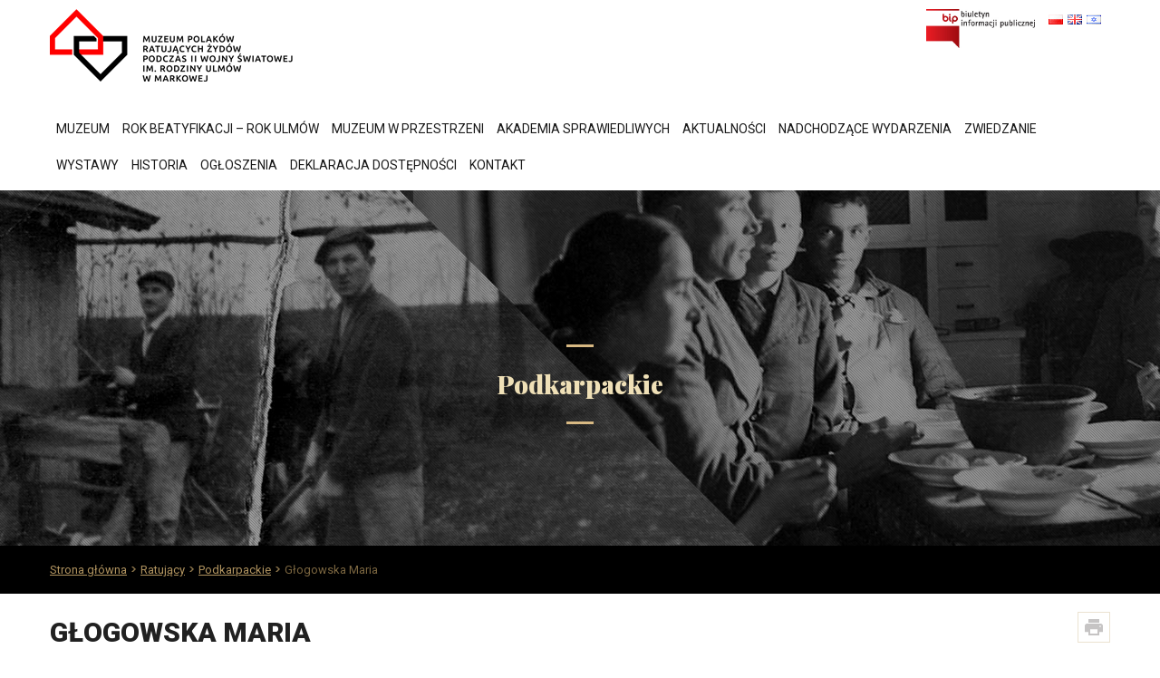

--- FILE ---
content_type: text/html; charset=UTF-8
request_url: https://muzeumulmow.pl/pl/ratujacy/podkarpackie/glogowska-maria/
body_size: 13042
content:
<!DOCTYPE html>



<html dir="ltr" lang="pl-PL" prefix="og: https://ogp.me/ns#">

<head>



<meta charset="UTF-8" />

<meta name="viewport" content="width=device-width" />

<link href='https://fonts.googleapis.com/css?family=Roboto:400,300,700,900&subset=latin,latin-ext' rel='stylesheet' type='text/css'>

<link href='https://fonts.googleapis.com/css?family=Arimo:400,700&subset=hebrew,latin' rel='stylesheet' type='text/css'>



<link href='https://fonts.googleapis.com/css?family=Playfair+Display:400,700,900&subset=latin,latin-ext' rel='stylesheet' type='text/css'>

<link rel="profile" href="http://gmpg.org/xfn/11" />

<link rel="pingback" href="https://muzeumulmow.pl/xmlrpc.php" />

<link rel="apple-touch-icon-precomposed" sizes="57x57" href="https://muzeumulmow.pl/wp-content/themes/renden/favicomatic/apple-touch-icon-57x57.png" /> <link rel="apple-touch-icon-precomposed" sizes="114x114" href="https://muzeumulmow.pl/wp-content/themes/renden/favicomatic/apple-touch-icon-114x114.png" /> <link rel="apple-touch-icon-precomposed" sizes="72x72" href="https://muzeumulmow.pl/wp-content/themes/renden/favicomatic/apple-touch-icon-72x72.png" /> <link rel="apple-touch-icon-precomposed" sizes="144x144" href="https://muzeumulmow.pl/wp-content/themes/renden/favicomatic/apple-touch-icon-144x144.png" /> <link rel="apple-touch-icon-precomposed" sizes="60x60" href="https://muzeumulmow.pl/wp-content/themes/renden/favicomatic/apple-touch-icon-60x60.png" /> <link rel="apple-touch-icon-precomposed" sizes="120x120" href="https://muzeumulmow.pl/wp-content/themes/renden/favicomatic/apple-touch-icon-120x120.png" /> <link rel="apple-touch-icon-precomposed" sizes="76x76" href="https://muzeumulmow.pl/wp-content/themes/renden/favicomatic/apple-touch-icon-76x76.png" /> <link rel="apple-touch-icon-precomposed" sizes="152x152" href="https://muzeumulmow.pl/wp-content/themes/renden/favicomatic/apple-touch-icon-152x152.png" /> <link rel="icon" type="image/png" href="https://muzeumulmow.pl/wp-content/themes/renden/favicomatic/favicon-196x196.png" sizes="196x196" /> <link rel="icon" type="image/png" href="https://muzeumulmow.pl/wp-content/themes/renden/favicomatic/favicon-96x96.png" sizes="96x96" /> <link rel="icon" type="image/png" href="https://muzeumulmow.pl/wp-content/themes/renden/favicomatic/favicon-32x32.png" sizes="32x32" /> <link rel="icon" type="image/png" href="https://muzeumulmow.pl/wp-content/themes/renden/favicomatic/favicon-16x16.png" sizes="16x16" /> <link rel="icon" type="image/png" href="https://muzeumulmow.pl/wp-content/themes/renden/favicomatic/favicon-128.png" sizes="128x128" /> <meta name="application-name" content="https://muzeumulmow.pl/wp-content/themes/renden/favicomatic/&nbsp;"/> <meta name="msapplication-TileColor" content="#FFFFFF" /> <meta name="msapplication-TileImage" content="https://muzeumulmow.pl/wp-content/themes/renden/favicomatic/mstile-144x144.png" /> <meta name="msapplication-square70x70logo" content="https://muzeumulmow.pl/wp-content/themes/renden/favicomatic/mstile-70x70.png" /> <meta name="msapplication-square150x150logo" content="https://muzeumulmow.pl/wp-content/themes/renden/favicomatic/mstile-150x150.png" /> <meta name="msapplication-wide310x150logo" content="https://muzeumulmow.pl/wp-content/themes/renden/favicomatic/mstile-310x150.png" /> <meta name="msapplication-square310x310logo" content="https://muzeumulmow.pl/wp-content/themes/renden/favicomatic/mstile-310x310.png" />

<!--[if lt IE 9]>

<script src="https://muzeumulmow.pl/wp-content/themes/renden/lib/scripts/html5.js" type="text/javascript"></script>

<![endif]-->



<title>Głogowska Maria - Muzeum Polaków Ratujących Żydów podczas II wojny światowej im. Rodziny Ulmów w Markowej</title>
		    <!-- PVC Template -->
    <script type="text/template" id="pvc-stats-view-template">
    <i class="pvc-stats-icon medium" aria-hidden="true"><svg aria-hidden="true" focusable="false" data-prefix="far" data-icon="chart-bar" role="img" xmlns="http://www.w3.org/2000/svg" viewBox="0 0 512 512" class="svg-inline--fa fa-chart-bar fa-w-16 fa-2x"><path fill="currentColor" d="M396.8 352h22.4c6.4 0 12.8-6.4 12.8-12.8V108.8c0-6.4-6.4-12.8-12.8-12.8h-22.4c-6.4 0-12.8 6.4-12.8 12.8v230.4c0 6.4 6.4 12.8 12.8 12.8zm-192 0h22.4c6.4 0 12.8-6.4 12.8-12.8V140.8c0-6.4-6.4-12.8-12.8-12.8h-22.4c-6.4 0-12.8 6.4-12.8 12.8v198.4c0 6.4 6.4 12.8 12.8 12.8zm96 0h22.4c6.4 0 12.8-6.4 12.8-12.8V204.8c0-6.4-6.4-12.8-12.8-12.8h-22.4c-6.4 0-12.8 6.4-12.8 12.8v134.4c0 6.4 6.4 12.8 12.8 12.8zM496 400H48V80c0-8.84-7.16-16-16-16H16C7.16 64 0 71.16 0 80v336c0 17.67 14.33 32 32 32h464c8.84 0 16-7.16 16-16v-16c0-8.84-7.16-16-16-16zm-387.2-48h22.4c6.4 0 12.8-6.4 12.8-12.8v-70.4c0-6.4-6.4-12.8-12.8-12.8h-22.4c-6.4 0-12.8 6.4-12.8 12.8v70.4c0 6.4 6.4 12.8 12.8 12.8z" class=""></path></svg></i>
	 <%= total_view %> total views	<% if ( today_view > 0 ) { %>
		<span class="views_today">,  <%= today_view %> views today</span>
	<% } %>
	</span>
	</script>
		    	<style>img:is([sizes="auto" i], [sizes^="auto," i]) { contain-intrinsic-size: 3000px 1500px }</style>
	
		<!-- All in One SEO 4.9.1.1 - aioseo.com -->
	<meta name="description" content="Maria Głogowska z Charzewic udzielała pomocy Stanisławowi Kowalskiemu. Pomagała mu w ukrywaniu się." />
	<meta name="robots" content="max-image-preview:large" />
	<meta name="author" content="muzeum"/>
	<link rel="canonical" href="https://muzeumulmow.pl/pl/ratujacy/podkarpackie/glogowska-maria/" />
	<meta name="generator" content="All in One SEO (AIOSEO) 4.9.1.1" />
		<meta property="og:locale" content="pl_PL" />
		<meta property="og:site_name" content="Muzeum Polaków Ratujących Żydów podczas II wojny światowej im. Rodziny Ulmów w Markowej - Muzeum Polaków Ratujących Żydów podczas II wojny światowej im. Rodziny Ulmów w Markowej" />
		<meta property="og:type" content="article" />
		<meta property="og:title" content="Głogowska Maria - Muzeum Polaków Ratujących Żydów podczas II wojny światowej im. Rodziny Ulmów w Markowej" />
		<meta property="og:description" content="Maria Głogowska z Charzewic udzielała pomocy Stanisławowi Kowalskiemu. Pomagała mu w ukrywaniu się." />
		<meta property="og:url" content="https://muzeumulmow.pl/pl/ratujacy/podkarpackie/glogowska-maria/" />
		<meta property="article:published_time" content="2016-06-15T06:47:35+00:00" />
		<meta property="article:modified_time" content="2019-04-09T12:08:03+00:00" />
		<meta name="twitter:card" content="summary_large_image" />
		<meta name="twitter:title" content="Głogowska Maria - Muzeum Polaków Ratujących Żydów podczas II wojny światowej im. Rodziny Ulmów w Markowej" />
		<meta name="twitter:description" content="Maria Głogowska z Charzewic udzielała pomocy Stanisławowi Kowalskiemu. Pomagała mu w ukrywaniu się." />
		<script type="application/ld+json" class="aioseo-schema">
			{"@context":"https:\/\/schema.org","@graph":[{"@type":"BlogPosting","@id":"https:\/\/muzeumulmow.pl\/pl\/ratujacy\/podkarpackie\/glogowska-maria\/#blogposting","name":"G\u0142ogowska Maria - Muzeum Polak\u00f3w Ratuj\u0105cych \u017byd\u00f3w podczas II wojny \u015bwiatowej im. Rodziny Ulm\u00f3w w Markowej","headline":"G\u0142ogowska Maria","author":{"@id":"https:\/\/muzeumulmow.pl\/pl\/author\/muzeum\/#author"},"publisher":{"@id":"https:\/\/muzeumulmow.pl\/#organization"},"datePublished":"2016-06-15T08:47:35+02:00","dateModified":"2019-04-09T14:08:03+02:00","inLanguage":"pl-PL","mainEntityOfPage":{"@id":"https:\/\/muzeumulmow.pl\/pl\/ratujacy\/podkarpackie\/glogowska-maria\/#webpage"},"isPartOf":{"@id":"https:\/\/muzeumulmow.pl\/pl\/ratujacy\/podkarpackie\/glogowska-maria\/#webpage"},"articleSection":"Podkarpackie, Ratuj\u0105cy, Polski, pll_5739b2729689c"},{"@type":"BreadcrumbList","@id":"https:\/\/muzeumulmow.pl\/pl\/ratujacy\/podkarpackie\/glogowska-maria\/#breadcrumblist","itemListElement":[{"@type":"ListItem","@id":"https:\/\/muzeumulmow.pl#listItem","position":1,"name":"Home","item":"https:\/\/muzeumulmow.pl","nextItem":{"@type":"ListItem","@id":"https:\/\/muzeumulmow.pl\/pl\/kategoria\/ratujacy\/#listItem","name":"Ratuj\u0105cy"}},{"@type":"ListItem","@id":"https:\/\/muzeumulmow.pl\/pl\/kategoria\/ratujacy\/#listItem","position":2,"name":"Ratuj\u0105cy","item":"https:\/\/muzeumulmow.pl\/pl\/kategoria\/ratujacy\/","nextItem":{"@type":"ListItem","@id":"https:\/\/muzeumulmow.pl\/pl\/kategoria\/ratujacy\/podkarpackie\/#listItem","name":"Podkarpackie"},"previousItem":{"@type":"ListItem","@id":"https:\/\/muzeumulmow.pl#listItem","name":"Home"}},{"@type":"ListItem","@id":"https:\/\/muzeumulmow.pl\/pl\/kategoria\/ratujacy\/podkarpackie\/#listItem","position":3,"name":"Podkarpackie","item":"https:\/\/muzeumulmow.pl\/pl\/kategoria\/ratujacy\/podkarpackie\/","nextItem":{"@type":"ListItem","@id":"https:\/\/muzeumulmow.pl\/pl\/ratujacy\/podkarpackie\/glogowska-maria\/#listItem","name":"G\u0142ogowska Maria"},"previousItem":{"@type":"ListItem","@id":"https:\/\/muzeumulmow.pl\/pl\/kategoria\/ratujacy\/#listItem","name":"Ratuj\u0105cy"}},{"@type":"ListItem","@id":"https:\/\/muzeumulmow.pl\/pl\/ratujacy\/podkarpackie\/glogowska-maria\/#listItem","position":4,"name":"G\u0142ogowska Maria","previousItem":{"@type":"ListItem","@id":"https:\/\/muzeumulmow.pl\/pl\/kategoria\/ratujacy\/podkarpackie\/#listItem","name":"Podkarpackie"}}]},{"@type":"Organization","@id":"https:\/\/muzeumulmow.pl\/#organization","name":"Muzeum Polak\u00f3w Ratuj\u0105cych \u017byd\u00f3w podczas II wojny \u015bwiatowej im. Rodziny Ulm\u00f3w w Markowej","description":"Muzeum Polak\u00f3w Ratuj\u0105cych \u017byd\u00f3w podczas II wojny \u015bwiatowej im. Rodziny Ulm\u00f3w w Markowej","url":"https:\/\/muzeumulmow.pl\/"},{"@type":"Person","@id":"https:\/\/muzeumulmow.pl\/pl\/author\/muzeum\/#author","url":"https:\/\/muzeumulmow.pl\/pl\/author\/muzeum\/","name":"muzeum","image":{"@type":"ImageObject","@id":"https:\/\/muzeumulmow.pl\/pl\/ratujacy\/podkarpackie\/glogowska-maria\/#authorImage","url":"https:\/\/secure.gravatar.com\/avatar\/5dfc46b2410065874f232d604d054cb9a5180483b4bc80597b92c99dc883a66a?s=96&d=mm&r=g","width":96,"height":96,"caption":"muzeum"}},{"@type":"WebPage","@id":"https:\/\/muzeumulmow.pl\/pl\/ratujacy\/podkarpackie\/glogowska-maria\/#webpage","url":"https:\/\/muzeumulmow.pl\/pl\/ratujacy\/podkarpackie\/glogowska-maria\/","name":"G\u0142ogowska Maria - Muzeum Polak\u00f3w Ratuj\u0105cych \u017byd\u00f3w podczas II wojny \u015bwiatowej im. Rodziny Ulm\u00f3w w Markowej","description":"Maria G\u0142ogowska z Charzewic udziela\u0142a pomocy Stanis\u0142awowi Kowalskiemu. Pomaga\u0142a mu w ukrywaniu si\u0119.","inLanguage":"pl-PL","isPartOf":{"@id":"https:\/\/muzeumulmow.pl\/#website"},"breadcrumb":{"@id":"https:\/\/muzeumulmow.pl\/pl\/ratujacy\/podkarpackie\/glogowska-maria\/#breadcrumblist"},"author":{"@id":"https:\/\/muzeumulmow.pl\/pl\/author\/muzeum\/#author"},"creator":{"@id":"https:\/\/muzeumulmow.pl\/pl\/author\/muzeum\/#author"},"datePublished":"2016-06-15T08:47:35+02:00","dateModified":"2019-04-09T14:08:03+02:00"},{"@type":"WebSite","@id":"https:\/\/muzeumulmow.pl\/#website","url":"https:\/\/muzeumulmow.pl\/","name":"Muzeum Polak\u00f3w Ratuj\u0105cych \u017byd\u00f3w podczas II wojny \u015bwiatowej im. Rodziny Ulm\u00f3w w Markowej","description":"Muzeum Polak\u00f3w Ratuj\u0105cych \u017byd\u00f3w podczas II wojny \u015bwiatowej im. Rodziny Ulm\u00f3w w Markowej","inLanguage":"pl-PL","publisher":{"@id":"https:\/\/muzeumulmow.pl\/#organization"}}]}
		</script>
		<!-- All in One SEO -->

<link rel="alternate" href="https://muzeumulmow.pl/pl/ratujacy/podkarpackie/glogowska-maria/" hreflang="pl" />
<link rel="alternate" href="https://muzeumulmow.pl/en/rescuers/glogowska-maria-2/" hreflang="en" />
<link rel="alternate" href="https://muzeumulmow.pl/he/%d7%97%d7%a1%d7%99%d7%93%d7%99-%d7%90%d7%9e%d7%95%d7%aa-%d7%94%d7%a2%d7%95%d7%9c%d7%9d/glogowska-maria-3/" hreflang="he" />
<link rel='dns-prefetch' href='//fonts.googleapis.com' />
<link rel="alternate" type="application/rss+xml" title="Muzeum Polaków Ratujących Żydów podczas II wojny światowej im. Rodziny Ulmów w Markowej &raquo; Kanał z wpisami" href="https://muzeumulmow.pl/pl/feed/" />
<link rel="alternate" type="application/rss+xml" title="Muzeum Polaków Ratujących Żydów podczas II wojny światowej im. Rodziny Ulmów w Markowej &raquo; Kanał z komentarzami" href="https://muzeumulmow.pl/pl/comments/feed/" />
<link rel="alternate" type="application/rss+xml" title="Muzeum Polaków Ratujących Żydów podczas II wojny światowej im. Rodziny Ulmów w Markowej &raquo; Głogowska Maria Kanał z komentarzami" href="https://muzeumulmow.pl/pl/ratujacy/podkarpackie/glogowska-maria/feed/" />
<script type="text/javascript">
/* <![CDATA[ */
window._wpemojiSettings = {"baseUrl":"https:\/\/s.w.org\/images\/core\/emoji\/16.0.1\/72x72\/","ext":".png","svgUrl":"https:\/\/s.w.org\/images\/core\/emoji\/16.0.1\/svg\/","svgExt":".svg","source":{"concatemoji":"https:\/\/muzeumulmow.pl\/wp-includes\/js\/wp-emoji-release.min.js?ver=6.8.3"}};
/*! This file is auto-generated */
!function(s,n){var o,i,e;function c(e){try{var t={supportTests:e,timestamp:(new Date).valueOf()};sessionStorage.setItem(o,JSON.stringify(t))}catch(e){}}function p(e,t,n){e.clearRect(0,0,e.canvas.width,e.canvas.height),e.fillText(t,0,0);var t=new Uint32Array(e.getImageData(0,0,e.canvas.width,e.canvas.height).data),a=(e.clearRect(0,0,e.canvas.width,e.canvas.height),e.fillText(n,0,0),new Uint32Array(e.getImageData(0,0,e.canvas.width,e.canvas.height).data));return t.every(function(e,t){return e===a[t]})}function u(e,t){e.clearRect(0,0,e.canvas.width,e.canvas.height),e.fillText(t,0,0);for(var n=e.getImageData(16,16,1,1),a=0;a<n.data.length;a++)if(0!==n.data[a])return!1;return!0}function f(e,t,n,a){switch(t){case"flag":return n(e,"\ud83c\udff3\ufe0f\u200d\u26a7\ufe0f","\ud83c\udff3\ufe0f\u200b\u26a7\ufe0f")?!1:!n(e,"\ud83c\udde8\ud83c\uddf6","\ud83c\udde8\u200b\ud83c\uddf6")&&!n(e,"\ud83c\udff4\udb40\udc67\udb40\udc62\udb40\udc65\udb40\udc6e\udb40\udc67\udb40\udc7f","\ud83c\udff4\u200b\udb40\udc67\u200b\udb40\udc62\u200b\udb40\udc65\u200b\udb40\udc6e\u200b\udb40\udc67\u200b\udb40\udc7f");case"emoji":return!a(e,"\ud83e\udedf")}return!1}function g(e,t,n,a){var r="undefined"!=typeof WorkerGlobalScope&&self instanceof WorkerGlobalScope?new OffscreenCanvas(300,150):s.createElement("canvas"),o=r.getContext("2d",{willReadFrequently:!0}),i=(o.textBaseline="top",o.font="600 32px Arial",{});return e.forEach(function(e){i[e]=t(o,e,n,a)}),i}function t(e){var t=s.createElement("script");t.src=e,t.defer=!0,s.head.appendChild(t)}"undefined"!=typeof Promise&&(o="wpEmojiSettingsSupports",i=["flag","emoji"],n.supports={everything:!0,everythingExceptFlag:!0},e=new Promise(function(e){s.addEventListener("DOMContentLoaded",e,{once:!0})}),new Promise(function(t){var n=function(){try{var e=JSON.parse(sessionStorage.getItem(o));if("object"==typeof e&&"number"==typeof e.timestamp&&(new Date).valueOf()<e.timestamp+604800&&"object"==typeof e.supportTests)return e.supportTests}catch(e){}return null}();if(!n){if("undefined"!=typeof Worker&&"undefined"!=typeof OffscreenCanvas&&"undefined"!=typeof URL&&URL.createObjectURL&&"undefined"!=typeof Blob)try{var e="postMessage("+g.toString()+"("+[JSON.stringify(i),f.toString(),p.toString(),u.toString()].join(",")+"));",a=new Blob([e],{type:"text/javascript"}),r=new Worker(URL.createObjectURL(a),{name:"wpTestEmojiSupports"});return void(r.onmessage=function(e){c(n=e.data),r.terminate(),t(n)})}catch(e){}c(n=g(i,f,p,u))}t(n)}).then(function(e){for(var t in e)n.supports[t]=e[t],n.supports.everything=n.supports.everything&&n.supports[t],"flag"!==t&&(n.supports.everythingExceptFlag=n.supports.everythingExceptFlag&&n.supports[t]);n.supports.everythingExceptFlag=n.supports.everythingExceptFlag&&!n.supports.flag,n.DOMReady=!1,n.readyCallback=function(){n.DOMReady=!0}}).then(function(){return e}).then(function(){var e;n.supports.everything||(n.readyCallback(),(e=n.source||{}).concatemoji?t(e.concatemoji):e.wpemoji&&e.twemoji&&(t(e.twemoji),t(e.wpemoji)))}))}((window,document),window._wpemojiSettings);
/* ]]> */
</script>
<link rel='stylesheet' id='toolset_bootstrap_4-css' href='https://muzeumulmow.pl/wp-content/plugins/layouts/vendor/toolset/toolset-common/res/lib/bootstrap4/css/bootstrap.min.css?ver=4.5.3' type='text/css' media='screen' />
<style id='wp-emoji-styles-inline-css' type='text/css'>

	img.wp-smiley, img.emoji {
		display: inline !important;
		border: none !important;
		box-shadow: none !important;
		height: 1em !important;
		width: 1em !important;
		margin: 0 0.07em !important;
		vertical-align: -0.1em !important;
		background: none !important;
		padding: 0 !important;
	}
</style>
<link rel='stylesheet' id='wp-block-library-css' href='https://muzeumulmow.pl/wp-includes/css/dist/block-library/style.min.css?ver=6.8.3' type='text/css' media='all' />
<style id='classic-theme-styles-inline-css' type='text/css'>
/*! This file is auto-generated */
.wp-block-button__link{color:#fff;background-color:#32373c;border-radius:9999px;box-shadow:none;text-decoration:none;padding:calc(.667em + 2px) calc(1.333em + 2px);font-size:1.125em}.wp-block-file__button{background:#32373c;color:#fff;text-decoration:none}
</style>
<link rel='stylesheet' id='aioseo/css/src/vue/standalone/blocks/table-of-contents/global.scss-css' href='https://muzeumulmow.pl/wp-content/plugins/all-in-one-seo-pack/dist/Lite/assets/css/table-of-contents/global.e90f6d47.css?ver=4.9.1.1' type='text/css' media='all' />
<style id='pdfemb-pdf-embedder-viewer-style-inline-css' type='text/css'>
.wp-block-pdfemb-pdf-embedder-viewer{max-width:none}

</style>
<style id='global-styles-inline-css' type='text/css'>
:root{--wp--preset--aspect-ratio--square: 1;--wp--preset--aspect-ratio--4-3: 4/3;--wp--preset--aspect-ratio--3-4: 3/4;--wp--preset--aspect-ratio--3-2: 3/2;--wp--preset--aspect-ratio--2-3: 2/3;--wp--preset--aspect-ratio--16-9: 16/9;--wp--preset--aspect-ratio--9-16: 9/16;--wp--preset--color--black: #000000;--wp--preset--color--cyan-bluish-gray: #abb8c3;--wp--preset--color--white: #ffffff;--wp--preset--color--pale-pink: #f78da7;--wp--preset--color--vivid-red: #cf2e2e;--wp--preset--color--luminous-vivid-orange: #ff6900;--wp--preset--color--luminous-vivid-amber: #fcb900;--wp--preset--color--light-green-cyan: #7bdcb5;--wp--preset--color--vivid-green-cyan: #00d084;--wp--preset--color--pale-cyan-blue: #8ed1fc;--wp--preset--color--vivid-cyan-blue: #0693e3;--wp--preset--color--vivid-purple: #9b51e0;--wp--preset--gradient--vivid-cyan-blue-to-vivid-purple: linear-gradient(135deg,rgba(6,147,227,1) 0%,rgb(155,81,224) 100%);--wp--preset--gradient--light-green-cyan-to-vivid-green-cyan: linear-gradient(135deg,rgb(122,220,180) 0%,rgb(0,208,130) 100%);--wp--preset--gradient--luminous-vivid-amber-to-luminous-vivid-orange: linear-gradient(135deg,rgba(252,185,0,1) 0%,rgba(255,105,0,1) 100%);--wp--preset--gradient--luminous-vivid-orange-to-vivid-red: linear-gradient(135deg,rgba(255,105,0,1) 0%,rgb(207,46,46) 100%);--wp--preset--gradient--very-light-gray-to-cyan-bluish-gray: linear-gradient(135deg,rgb(238,238,238) 0%,rgb(169,184,195) 100%);--wp--preset--gradient--cool-to-warm-spectrum: linear-gradient(135deg,rgb(74,234,220) 0%,rgb(151,120,209) 20%,rgb(207,42,186) 40%,rgb(238,44,130) 60%,rgb(251,105,98) 80%,rgb(254,248,76) 100%);--wp--preset--gradient--blush-light-purple: linear-gradient(135deg,rgb(255,206,236) 0%,rgb(152,150,240) 100%);--wp--preset--gradient--blush-bordeaux: linear-gradient(135deg,rgb(254,205,165) 0%,rgb(254,45,45) 50%,rgb(107,0,62) 100%);--wp--preset--gradient--luminous-dusk: linear-gradient(135deg,rgb(255,203,112) 0%,rgb(199,81,192) 50%,rgb(65,88,208) 100%);--wp--preset--gradient--pale-ocean: linear-gradient(135deg,rgb(255,245,203) 0%,rgb(182,227,212) 50%,rgb(51,167,181) 100%);--wp--preset--gradient--electric-grass: linear-gradient(135deg,rgb(202,248,128) 0%,rgb(113,206,126) 100%);--wp--preset--gradient--midnight: linear-gradient(135deg,rgb(2,3,129) 0%,rgb(40,116,252) 100%);--wp--preset--font-size--small: 13px;--wp--preset--font-size--medium: 20px;--wp--preset--font-size--large: 36px;--wp--preset--font-size--x-large: 42px;--wp--preset--spacing--20: 0.44rem;--wp--preset--spacing--30: 0.67rem;--wp--preset--spacing--40: 1rem;--wp--preset--spacing--50: 1.5rem;--wp--preset--spacing--60: 2.25rem;--wp--preset--spacing--70: 3.38rem;--wp--preset--spacing--80: 5.06rem;--wp--preset--shadow--natural: 6px 6px 9px rgba(0, 0, 0, 0.2);--wp--preset--shadow--deep: 12px 12px 50px rgba(0, 0, 0, 0.4);--wp--preset--shadow--sharp: 6px 6px 0px rgba(0, 0, 0, 0.2);--wp--preset--shadow--outlined: 6px 6px 0px -3px rgba(255, 255, 255, 1), 6px 6px rgba(0, 0, 0, 1);--wp--preset--shadow--crisp: 6px 6px 0px rgba(0, 0, 0, 1);}:where(.is-layout-flex){gap: 0.5em;}:where(.is-layout-grid){gap: 0.5em;}body .is-layout-flex{display: flex;}.is-layout-flex{flex-wrap: wrap;align-items: center;}.is-layout-flex > :is(*, div){margin: 0;}body .is-layout-grid{display: grid;}.is-layout-grid > :is(*, div){margin: 0;}:where(.wp-block-columns.is-layout-flex){gap: 2em;}:where(.wp-block-columns.is-layout-grid){gap: 2em;}:where(.wp-block-post-template.is-layout-flex){gap: 1.25em;}:where(.wp-block-post-template.is-layout-grid){gap: 1.25em;}.has-black-color{color: var(--wp--preset--color--black) !important;}.has-cyan-bluish-gray-color{color: var(--wp--preset--color--cyan-bluish-gray) !important;}.has-white-color{color: var(--wp--preset--color--white) !important;}.has-pale-pink-color{color: var(--wp--preset--color--pale-pink) !important;}.has-vivid-red-color{color: var(--wp--preset--color--vivid-red) !important;}.has-luminous-vivid-orange-color{color: var(--wp--preset--color--luminous-vivid-orange) !important;}.has-luminous-vivid-amber-color{color: var(--wp--preset--color--luminous-vivid-amber) !important;}.has-light-green-cyan-color{color: var(--wp--preset--color--light-green-cyan) !important;}.has-vivid-green-cyan-color{color: var(--wp--preset--color--vivid-green-cyan) !important;}.has-pale-cyan-blue-color{color: var(--wp--preset--color--pale-cyan-blue) !important;}.has-vivid-cyan-blue-color{color: var(--wp--preset--color--vivid-cyan-blue) !important;}.has-vivid-purple-color{color: var(--wp--preset--color--vivid-purple) !important;}.has-black-background-color{background-color: var(--wp--preset--color--black) !important;}.has-cyan-bluish-gray-background-color{background-color: var(--wp--preset--color--cyan-bluish-gray) !important;}.has-white-background-color{background-color: var(--wp--preset--color--white) !important;}.has-pale-pink-background-color{background-color: var(--wp--preset--color--pale-pink) !important;}.has-vivid-red-background-color{background-color: var(--wp--preset--color--vivid-red) !important;}.has-luminous-vivid-orange-background-color{background-color: var(--wp--preset--color--luminous-vivid-orange) !important;}.has-luminous-vivid-amber-background-color{background-color: var(--wp--preset--color--luminous-vivid-amber) !important;}.has-light-green-cyan-background-color{background-color: var(--wp--preset--color--light-green-cyan) !important;}.has-vivid-green-cyan-background-color{background-color: var(--wp--preset--color--vivid-green-cyan) !important;}.has-pale-cyan-blue-background-color{background-color: var(--wp--preset--color--pale-cyan-blue) !important;}.has-vivid-cyan-blue-background-color{background-color: var(--wp--preset--color--vivid-cyan-blue) !important;}.has-vivid-purple-background-color{background-color: var(--wp--preset--color--vivid-purple) !important;}.has-black-border-color{border-color: var(--wp--preset--color--black) !important;}.has-cyan-bluish-gray-border-color{border-color: var(--wp--preset--color--cyan-bluish-gray) !important;}.has-white-border-color{border-color: var(--wp--preset--color--white) !important;}.has-pale-pink-border-color{border-color: var(--wp--preset--color--pale-pink) !important;}.has-vivid-red-border-color{border-color: var(--wp--preset--color--vivid-red) !important;}.has-luminous-vivid-orange-border-color{border-color: var(--wp--preset--color--luminous-vivid-orange) !important;}.has-luminous-vivid-amber-border-color{border-color: var(--wp--preset--color--luminous-vivid-amber) !important;}.has-light-green-cyan-border-color{border-color: var(--wp--preset--color--light-green-cyan) !important;}.has-vivid-green-cyan-border-color{border-color: var(--wp--preset--color--vivid-green-cyan) !important;}.has-pale-cyan-blue-border-color{border-color: var(--wp--preset--color--pale-cyan-blue) !important;}.has-vivid-cyan-blue-border-color{border-color: var(--wp--preset--color--vivid-cyan-blue) !important;}.has-vivid-purple-border-color{border-color: var(--wp--preset--color--vivid-purple) !important;}.has-vivid-cyan-blue-to-vivid-purple-gradient-background{background: var(--wp--preset--gradient--vivid-cyan-blue-to-vivid-purple) !important;}.has-light-green-cyan-to-vivid-green-cyan-gradient-background{background: var(--wp--preset--gradient--light-green-cyan-to-vivid-green-cyan) !important;}.has-luminous-vivid-amber-to-luminous-vivid-orange-gradient-background{background: var(--wp--preset--gradient--luminous-vivid-amber-to-luminous-vivid-orange) !important;}.has-luminous-vivid-orange-to-vivid-red-gradient-background{background: var(--wp--preset--gradient--luminous-vivid-orange-to-vivid-red) !important;}.has-very-light-gray-to-cyan-bluish-gray-gradient-background{background: var(--wp--preset--gradient--very-light-gray-to-cyan-bluish-gray) !important;}.has-cool-to-warm-spectrum-gradient-background{background: var(--wp--preset--gradient--cool-to-warm-spectrum) !important;}.has-blush-light-purple-gradient-background{background: var(--wp--preset--gradient--blush-light-purple) !important;}.has-blush-bordeaux-gradient-background{background: var(--wp--preset--gradient--blush-bordeaux) !important;}.has-luminous-dusk-gradient-background{background: var(--wp--preset--gradient--luminous-dusk) !important;}.has-pale-ocean-gradient-background{background: var(--wp--preset--gradient--pale-ocean) !important;}.has-electric-grass-gradient-background{background: var(--wp--preset--gradient--electric-grass) !important;}.has-midnight-gradient-background{background: var(--wp--preset--gradient--midnight) !important;}.has-small-font-size{font-size: var(--wp--preset--font-size--small) !important;}.has-medium-font-size{font-size: var(--wp--preset--font-size--medium) !important;}.has-large-font-size{font-size: var(--wp--preset--font-size--large) !important;}.has-x-large-font-size{font-size: var(--wp--preset--font-size--x-large) !important;}
:where(.wp-block-post-template.is-layout-flex){gap: 1.25em;}:where(.wp-block-post-template.is-layout-grid){gap: 1.25em;}
:where(.wp-block-columns.is-layout-flex){gap: 2em;}:where(.wp-block-columns.is-layout-grid){gap: 2em;}
:root :where(.wp-block-pullquote){font-size: 1.5em;line-height: 1.6;}
</style>
<link rel='stylesheet' id='contact-form-7-css' href='https://muzeumulmow.pl/wp-content/plugins/contact-form-7/includes/css/styles.css?ver=6.1.4' type='text/css' media='all' />
<link rel='stylesheet' id='list-last-changes-css' href='https://muzeumulmow.pl/wp-content/plugins/list-last-changes/css/list-last-changes.css?ver=6.8.3' type='text/css' media='all' />
<link rel='stylesheet' id='a3-pvc-style-css' href='https://muzeumulmow.pl/wp-content/plugins/page-views-count/assets/css/style.min.css?ver=2.8.7' type='text/css' media='all' />
<link rel='stylesheet' id='responsive-lightbox-prettyphoto-css' href='https://muzeumulmow.pl/wp-content/plugins/responsive-lightbox/assets/prettyphoto/prettyPhoto.min.css?ver=3.1.6' type='text/css' media='all' />
<link rel='stylesheet' id='hamburger.css-css' href='https://muzeumulmow.pl/wp-content/plugins/wp-responsive-menu/assets/css/wpr-hamburger.css?ver=3.2.1' type='text/css' media='all' />
<link rel='stylesheet' id='wprmenu.css-css' href='https://muzeumulmow.pl/wp-content/plugins/wp-responsive-menu/assets/css/wprmenu.css?ver=3.2.1' type='text/css' media='all' />
<style id='wprmenu.css-inline-css' type='text/css'>
@media only screen and ( max-width: 768px ) {html body div.wprm-wrapper {overflow: scroll;}#wprmenu_bar {background-image: url();background-size:;background-repeat: ;}#wprmenu_bar {background-color: #d8b983;}html body div#mg-wprm-wrap .wpr_submit .icon.icon-search {color: ;}#wprmenu_bar .menu_title,#wprmenu_bar .wprmenu_icon_menu,#wprmenu_bar .menu_title a {color: #ffffff;}#wprmenu_bar .menu_title a {font-size: px;font-weight: ;}#mg-wprm-wrap li.menu-item a {font-size: px;text-transform: ;font-weight: ;}#mg-wprm-wrap li.menu-item-has-children ul.sub-menu a {font-size: px;text-transform: ;font-weight: ;}#mg-wprm-wrap li.current-menu-item > a {background: ;}#mg-wprm-wrap li.current-menu-item > a,#mg-wprm-wrap li.current-menu-item span.wprmenu_icon{color:!important;}#mg-wprm-wrap {background-color: #d8b983;}.cbp-spmenu-push-toright,.cbp-spmenu-push-toright .mm-slideout {left: 80% ;}.cbp-spmenu-push-toleft {left: -80% ;}#mg-wprm-wrap.cbp-spmenu-right,#mg-wprm-wrap.cbp-spmenu-left,#mg-wprm-wrap.cbp-spmenu-right.custom,#mg-wprm-wrap.cbp-spmenu-left.custom,.cbp-spmenu-vertical {width: 80%;max-width: px;}#mg-wprm-wrap ul#wprmenu_menu_ul li.menu-item a,div#mg-wprm-wrap ul li span.wprmenu_icon {color: #ffffff;}#mg-wprm-wrap ul#wprmenu_menu_ul li.menu-item:valid ~ a{color: ;}#mg-wprm-wrap ul#wprmenu_menu_ul li.menu-item a:hover {background: ;color: #474747 !important;}div#mg-wprm-wrap ul>li:hover>span.wprmenu_icon {color: #474747 !important;}.wprmenu_bar .hamburger-inner,.wprmenu_bar .hamburger-inner::before,.wprmenu_bar .hamburger-inner::after {background: #FFFFFF;}.wprmenu_bar .hamburger:hover .hamburger-inner,.wprmenu_bar .hamburger:hover .hamburger-inner::before,.wprmenu_bar .hamburger:hover .hamburger-inner::after {background: ;}#wprmenu_menu,#wprmenu_menu ul,#wprmenu_menu li,.wprmenu_no_border_bottom {border-bottom:none;}#wprmenu_menu.wprmenu_levels ul li ul {border-top:none;}#wprmenu_menu.left {width:80%;left: -80%;right: auto;}#wprmenu_menu.right {width:80%;right: -80%;left: auto;}.wprmenu_bar .hamburger {float: right;}.wprmenu_bar #custom_menu_icon.hamburger {top: px;right: 0px;float: right;background-color: ;}.wpr_custom_menu #custom_menu_icon {display: block;}html { padding-top: 42px !important; }#wprmenu_bar,#mg-wprm-wrap { display: block; }div#wpadminbar { position: fixed; }}
</style>
<link rel='stylesheet' id='wpr_icons-css' href='https://muzeumulmow.pl/wp-content/plugins/wp-responsive-menu/inc/assets/icons/wpr-icons.css?ver=3.2.1' type='text/css' media='all' />
<link rel='stylesheet' id='pojo-a11y-css' href='https://muzeumulmow.pl/wp-content/plugins/pojo-accessibility/modules/legacy/assets/css/style.min.css?ver=1.0.0' type='text/css' media='all' />
<link rel='stylesheet' id='wppopups-base-css' href='https://muzeumulmow.pl/wp-content/plugins/wp-popups-lite/src/assets/css/wppopups-base.css?ver=2.2.0.3' type='text/css' media='all' />
<link rel='stylesheet' id='thinkup-google-fonts-css' href='//fonts.googleapis.com/css?family=Open+Sans%3A300%2C400%2C600%2C700&#038;subset=latin%2Clatin-ext' type='text/css' media='all' />
<link rel='stylesheet' id='thinkup-bootstrap-css' href='https://muzeumulmow.pl/wp-content/themes/renden/lib/extentions/bootstrap/css/bootstrap.css?ver=3.3.6' type='text/css' media='all' />
<link rel='stylesheet' id='thinkup-shortcodes-css' href='https://muzeumulmow.pl/wp-content/themes/renden/styles/style-shortcodes.css?ver=1.1' type='text/css' media='all' />
<link rel='stylesheet' id='thinkup-style-css' href='https://muzeumulmow.pl/wp-content/themes/renden/style.css?ver=1.2.6' type='text/css' media='all' />
<link rel='stylesheet' id='dashicons-css' href='https://muzeumulmow.pl/wp-includes/css/dashicons.min.css?ver=6.8.3' type='text/css' media='all' />
<link rel='stylesheet' id='thinkup-font-awesome-css' href='https://muzeumulmow.pl/wp-content/themes/renden/lib/extentions/font-awesome/css/font-awesome.css?ver=4.2.0' type='text/css' media='all' />
<link rel='stylesheet' id='toolset-common-css' href='https://muzeumulmow.pl/wp-content/plugins/layouts/vendor/toolset/toolset-common/res/css/toolset-common.css?ver=4.4.9' type='text/css' media='screen' />
<link rel='stylesheet' id='newsletter-css' href='https://muzeumulmow.pl/wp-content/plugins/newsletter/style.css?ver=9.1.0' type='text/css' media='all' />
<link rel='stylesheet' id='a3pvc-css' href='//muzeumulmow.pl/wp-content/uploads/sass/pvc.min.css?ver=1598956811' type='text/css' media='all' />
<link rel='stylesheet' id='thinkup-responsive-css' href='https://muzeumulmow.pl/wp-content/themes/renden/styles/style-responsive.css?ver=1.1' type='text/css' media='all' />
<link rel='stylesheet' id='msl-main-css' href='https://muzeumulmow.pl/wp-content/plugins/master-slider/public/assets/css/masterslider.main.css?ver=3.11.0' type='text/css' media='all' />
<link rel='stylesheet' id='msl-custom-css' href='https://muzeumulmow.pl/wp-content/uploads/master-slider/custom.css?ver=23.2' type='text/css' media='all' />
<script type="text/javascript" src="https://muzeumulmow.pl/wp-includes/js/jquery/jquery.min.js?ver=3.7.1" id="jquery-core-js"></script>
<script type="text/javascript" src="https://muzeumulmow.pl/wp-includes/js/jquery/jquery-migrate.min.js?ver=3.4.1" id="jquery-migrate-js"></script>
<script type="text/javascript" src="https://muzeumulmow.pl/wp-includes/js/underscore.min.js?ver=1.13.7" id="underscore-js"></script>
<script type="text/javascript" src="https://muzeumulmow.pl/wp-includes/js/backbone.min.js?ver=1.6.0" id="backbone-js"></script>
<script type="text/javascript" id="a3-pvc-backbone-js-extra">
/* <![CDATA[ */
var pvc_vars = {"rest_api_url":"https:\/\/muzeumulmow.pl\/wp-json\/pvc\/v1","ajax_url":"https:\/\/muzeumulmow.pl\/wp-admin\/admin-ajax.php","security":"307919d5aa","ajax_load_type":"rest_api"};
/* ]]> */
</script>
<script type="text/javascript" src="https://muzeumulmow.pl/wp-content/plugins/page-views-count/assets/js/pvc.backbone.min.js?ver=2.8.7" id="a3-pvc-backbone-js"></script>
<script type="text/javascript" src="https://muzeumulmow.pl/wp-content/plugins/responsive-lightbox/assets/prettyphoto/jquery.prettyPhoto.min.js?ver=3.1.6" id="responsive-lightbox-prettyphoto-js"></script>
<script type="text/javascript" src="https://muzeumulmow.pl/wp-content/plugins/responsive-lightbox/assets/infinitescroll/infinite-scroll.pkgd.min.js?ver=4.0.1" id="responsive-lightbox-infinite-scroll-js"></script>
<script type="text/javascript" id="responsive-lightbox-js-before">
/* <![CDATA[ */
var rlArgs = {"script":"prettyphoto","selector":"lightbox","customEvents":"","activeGalleries":true,"animationSpeed":"normal","slideshow":false,"slideshowDelay":5000,"slideshowAutoplay":false,"opacity":"0.75","showTitle":false,"allowResize":true,"allowExpand":false,"width":1080,"height":720,"separator":"\/","theme":"pp_default","horizontalPadding":20,"hideFlash":false,"wmode":"opaque","videoAutoplay":false,"modal":false,"deeplinking":false,"overlayGallery":true,"keyboardShortcuts":true,"social":false,"woocommerce_gallery":false,"ajaxurl":"https:\/\/muzeumulmow.pl\/wp-admin\/admin-ajax.php","nonce":"05c0c8fc35","preview":false,"postId":705,"scriptExtension":false};
/* ]]> */
</script>
<script type="text/javascript" src="https://muzeumulmow.pl/wp-content/plugins/responsive-lightbox/js/front.js?ver=2.5.5" id="responsive-lightbox-js"></script>
<script type="text/javascript" src="https://muzeumulmow.pl/wp-content/plugins/wonderplugin-gallery/engine/wonderplugingallery.js?ver=16.0.1PRO" id="wonderplugin-gallery-script-js"></script>
<script type="text/javascript" src="https://muzeumulmow.pl/wp-content/plugins/wp-responsive-menu/assets/js/modernizr.custom.js?ver=3.2.1" id="modernizr-js"></script>
<script type="text/javascript" src="https://muzeumulmow.pl/wp-content/plugins/wp-responsive-menu/assets/js/touchSwipe.js?ver=3.2.1" id="touchSwipe-js"></script>
<script type="text/javascript" id="wprmenu.js-js-extra">
/* <![CDATA[ */
var wprmenu = {"zooming":"yes","from_width":"768","push_width":"","menu_width":"80","parent_click":"","swipe":"no","enable_overlay":"","wprmenuDemoId":""};
/* ]]> */
</script>
<script type="text/javascript" src="https://muzeumulmow.pl/wp-content/plugins/wp-responsive-menu/assets/js/wprmenu.js?ver=3.2.1" id="wprmenu.js-js"></script>
<link rel="https://api.w.org/" href="https://muzeumulmow.pl/wp-json/" /><link rel="alternate" title="JSON" type="application/json" href="https://muzeumulmow.pl/wp-json/wp/v2/posts/705" /><link rel="EditURI" type="application/rsd+xml" title="RSD" href="https://muzeumulmow.pl/xmlrpc.php?rsd" />
<link rel='shortlink' href='https://muzeumulmow.pl/?p=705' />
<link rel="alternate" title="oEmbed (JSON)" type="application/json+oembed" href="https://muzeumulmow.pl/wp-json/oembed/1.0/embed?url=https%3A%2F%2Fmuzeumulmow.pl%2Fpl%2Fratujacy%2Fpodkarpackie%2Fglogowska-maria%2F&#038;lang=pl" />
<link rel="alternate" title="oEmbed (XML)" type="text/xml+oembed" href="https://muzeumulmow.pl/wp-json/oembed/1.0/embed?url=https%3A%2F%2Fmuzeumulmow.pl%2Fpl%2Fratujacy%2Fpodkarpackie%2Fglogowska-maria%2F&#038;format=xml&#038;lang=pl" />
<script>var ms_grabbing_curosr = 'https://muzeumulmow.pl/wp-content/plugins/master-slider/public/assets/css/common/grabbing.cur', ms_grab_curosr = 'https://muzeumulmow.pl/wp-content/plugins/master-slider/public/assets/css/common/grab.cur';</script>
<meta name="generator" content="MasterSlider 3.11.0 - Responsive Touch Image Slider | avt.li/msf" />

	<style id="zeno-font-resizer" type="text/css">
		p.zeno_font_resizer .screen-reader-text {
			border: 0;
			clip: rect(1px, 1px, 1px, 1px);
			clip-path: inset(50%);
			height: 1px;
			margin: -1px;
			overflow: hidden;
			padding: 0;
			position: absolute;
			width: 1px;
			word-wrap: normal !important;
		}
	</style>
	<style type="text/css">
#pojo-a11y-toolbar .pojo-a11y-toolbar-toggle a{ background-color: #b0935f;	color: #ffffff;}
#pojo-a11y-toolbar .pojo-a11y-toolbar-overlay, #pojo-a11y-toolbar .pojo-a11y-toolbar-overlay ul.pojo-a11y-toolbar-items.pojo-a11y-links{ border-color: #b0935f;}
body.pojo-a11y-focusable a:focus{ outline-style: solid !important;	outline-width: 1px !important;	outline-color: #FF0000 !important;}
#pojo-a11y-toolbar{ top: 120px !important;}
#pojo-a11y-toolbar .pojo-a11y-toolbar-overlay{ background-color: #ffffff;}
#pojo-a11y-toolbar .pojo-a11y-toolbar-overlay ul.pojo-a11y-toolbar-items li.pojo-a11y-toolbar-item a, #pojo-a11y-toolbar .pojo-a11y-toolbar-overlay p.pojo-a11y-toolbar-title{ color: #333333;}
#pojo-a11y-toolbar .pojo-a11y-toolbar-overlay ul.pojo-a11y-toolbar-items li.pojo-a11y-toolbar-item a.active{ background-color: #4054b2;	color: #ffffff;}
@media (max-width: 767px) { #pojo-a11y-toolbar { top: 110px !important; } }</style>

<!--<script type="text/javascript" src="https://muzeumulmow.pl/wp-content/themes/renden/retina/retina.js"></script>-->
<script type="text/javascript">
jQuery(function($) {
$("li.menu-item-has-children").children("a").attr('href', "javascript:void(0)");
$("li.menu-item-has-children.menu-item-8752").children("a").attr('href', "/edukacja");
$("li.menu-item-has-children.menu-item-10891").children("a").attr('href', "/kategoria/projekty");
$("li.menu-item-has-children.menu-item-13000").children("a").attr('href', "/bip/o-jednostce/");

});
</script>


<script>
  (function(i,s,o,g,r,a,m){i['GoogleAnalyticsObject']=r;i[r]=i[r]||function(){
  (i[r].q=i[r].q||[]).push(arguments)},i[r].l=1*new Date();a=s.createElement(o),
  m=s.getElementsByTagName(o)[0];a.async=1;a.src=g;m.parentNode.insertBefore(a,m)
  })(window,document,'script','//www.google-analytics.com/analytics.js','ga');

  ga('create', 'UA-75129591-1', 'auto');
  ga('send', 'pageview');

</script>

<!-- Google tag (gtag.js) -->
<script async src=https://www.googletagmanager.com/gtag/js?id=G-8YK6DH5ECT></script>
<script> window.dataLayer = window.dataLayer || []; function gtag(){dataLayer.push(arguments);} gtag('js', new Date()); gtag('config', 'G-8YK6DH5ECT'); </script>


<script type="text/javascript"></script>


<script src='https://www.google.com/recaptcha/api.js'></script>

</head>

<body class="wp-singular post-template-default single single-post postid-705 single-format-standard wp-theme-renden _masterslider _ms_version_3.11.0 layout-responsive group-blog">


<div id="body-core" class="hfeed site">


	<header>


	<div id="site-header">

		
		

	

		<!--<div id="pre-header">

		<div class="wrap-safari">

		<div id="pre-header-core" class="main-navigation">
  

			


			


		</div>

		</div>

		</div>-->

		

		<!-- #pre-header -->



		<div id="header">

		<div id="header-core">

		
			<div id="logo"  >

			
			<a rel="home" title="Muzeum Polaków Ratujących Żydów podczas II wojny światowej im. Rodziny Ulmów" href="https://muzeumulmow.pl/pl/">
						<div id="logo1"></div>
			</a>

			
		

			</div>


						<div id="language">
			
						
						<li style="margin-right:10px" class="lang-item"><a href="/bip" title="Biuletyn Informacji Publicznej"><img src="https://muzeumulmow.pl/wp-content/themes/renden/images/bip.jpg" width="120" title="Biuletyn Informacji Publicznej"></a></li>
						
			<!--<a class="s-i" href="#s"></a>-->	<li class="lang-item lang-item-27 lang-item-pl current-lang lang-item-first"><a lang="pl-PL" hreflang="pl-PL" href="https://muzeumulmow.pl/pl/ratujacy/podkarpackie/glogowska-maria/" aria-current="true"><img src="[data-uri]" alt="Polski" width="16" height="11" style="width: 16px; height: 11px;" /></a></li>
	<li class="lang-item lang-item-20 lang-item-en"><a lang="en-GB" hreflang="en-GB" href="https://muzeumulmow.pl/en/rescuers/glogowska-maria-2/"><img src="[data-uri]" alt="English" width="16" height="11" style="width: 16px; height: 11px;" /></a></li>
	<li class="lang-item lang-item-24 lang-item-he"><a lang="he-IL" hreflang="he-IL" href="https://muzeumulmow.pl/he/%d7%97%d7%a1%d7%99%d7%93%d7%99-%d7%90%d7%9e%d7%95%d7%aa-%d7%94%d7%a2%d7%95%d7%9c%d7%9d/glogowska-maria-3/"><img src="[data-uri]" alt="עברית" width="16" height="11" style="width: 16px; height: 11px;" /></a></li>

			</div>

									
			<div id="header-links"  
			
			
			class="main-navigation" >
			
						
			<div id="header-links-inner" class="header-links">

				<ul id="menu-glowne-pl" class="menu"><li id="menu-item-1933" class="menu-item menu-item-type-post_type menu-item-object-page menu-item-has-children menu-item-1933"><a href="https://muzeumulmow.pl/pl/muzeum/">Muzeum</a>
<ul class="sub-menu">
	<li id="menu-item-1934" class="menu-item menu-item-type-post_type menu-item-object-page menu-item-1934"><a href="https://muzeumulmow.pl/pl/muzeum/o-muzeum/">O muzeum</a></li>
	<li id="menu-item-1935" class="menu-item menu-item-type-post_type menu-item-object-page menu-item-1935"><a href="https://muzeumulmow.pl/pl/muzeum/historia-rodziny-ulmow/">Rodzina Ulmów</a></li>
	<li id="menu-item-1938" class="menu-item menu-item-type-post_type menu-item-object-page menu-item-1938"><a href="https://muzeumulmow.pl/pl/muzeum/budynek-muzeum/">Budynek muzeum</a></li>
	<li id="menu-item-8747" class="menu-item menu-item-type-post_type menu-item-object-page menu-item-8747"><a href="https://muzeumulmow.pl/pl/muzeum/sad-pamieci/">Sad Pamięci</a></li>
</ul>
</li>
<li id="menu-item-24055" class="menu-item menu-item-type-post_type menu-item-object-post menu-item-has-children menu-item-24055"><a href="https://muzeumulmow.pl/pl/aktualnosci/ulmowie-markowa-beatyfikacja/">Rok Beatyfikacji &#8211; Rok Ulmów</a>
<ul class="sub-menu">
	<li id="menu-item-24152" class="menu-item menu-item-type-post_type menu-item-object-post menu-item-24152"><a href="https://muzeumulmow.pl/pl/aktualnosci/ulmowie-markowa-beatyfikacja/">ULMOWIE – MARKOWA – BEATYFIKACJA</a></li>
	<li id="menu-item-24150" class="menu-item menu-item-type-post_type menu-item-object-page menu-item-24150"><a href="https://muzeumulmow.pl/pl/pakiet-edukacyjny/">Pakiet edukacyjny</a></li>
</ul>
</li>
<li id="menu-item-21464" class="menu-item menu-item-type-post_type menu-item-object-page menu-item-has-children menu-item-21464"><a href="https://muzeumulmow.pl/pl/muzeum-w-przestrzeni-markowej/">Muzeum w przestrzeni</a>
<ul class="sub-menu">
	<li id="menu-item-21465" class="menu-item menu-item-type-post_type menu-item-object-page menu-item-21465"><a href="https://muzeumulmow.pl/pl/muzeum-w-przestrzeni-markowej/o-programie/">O Programie</a></li>
	<li id="menu-item-27770" class="menu-item menu-item-type-post_type menu-item-object-post menu-item-27770"><a href="https://muzeumulmow.pl/pl/chalupa-szylarow/historia/">Chałupa Szylarów &#8211; historia</a></li>
	<li id="menu-item-21467" class="menu-item menu-item-type-taxonomy menu-item-object-category menu-item-21467"><a href="https://muzeumulmow.pl/pl/kategoria/projekty-muzeum-w-przestrzeni-markowej/">Projekty Muzeum w przestrzeni Markowej</a></li>
</ul>
</li>
<li id="menu-item-22930" class="menu-item menu-item-type-post_type menu-item-object-page menu-item-has-children menu-item-22930"><a href="https://muzeumulmow.pl/pl/akademia-sprawiedliwych/">Akademia Sprawiedliwych</a>
<ul class="sub-menu">
	<li id="menu-item-22931" class="menu-item menu-item-type-post_type menu-item-object-page menu-item-22931"><a href="https://muzeumulmow.pl/pl/akademia-sprawiedliwych/o-projekcie/">O projekcie</a></li>
	<li id="menu-item-22932" class="menu-item menu-item-type-taxonomy menu-item-object-category menu-item-22932"><a href="https://muzeumulmow.pl/pl/kategoria/inicjatywy-w-ramach-projektu-akademia-sprawiedliwych/">Inicjatywy w ramach Projektu Akademia Sprawiedliwych</a></li>
	<li id="menu-item-10891" class="menu-item menu-item-type-taxonomy menu-item-object-category menu-item-10891"><a href="https://muzeumulmow.pl/pl/kategoria/projekty/">Projekty</a></li>
</ul>
</li>
<li id="menu-item-8739" class="menu-item menu-item-type-taxonomy menu-item-object-category menu-item-8739"><a href="https://muzeumulmow.pl/pl/kategoria/aktualnosci/">Aktualności</a></li>
<li id="menu-item-27141" class="menu-item menu-item-type-taxonomy menu-item-object-category menu-item-27141"><a href="https://muzeumulmow.pl/pl/kategoria/nadchodzace-wydarzenia/">Nadchodzące wydarzenia</a></li>
<li id="menu-item-26" class="menu-item menu-item-type-post_type menu-item-object-page menu-item-has-children menu-item-26"><a href="https://muzeumulmow.pl/pl/zwiedzanie/">Zwiedzanie</a>
<ul class="sub-menu">
	<li id="menu-item-1951" class="menu-item menu-item-type-post_type menu-item-object-page menu-item-1951"><a href="https://muzeumulmow.pl/pl/zwiedzanie/informacje-dla-zwiedzajacych/">Informacje dla zwiedzających</a></li>
</ul>
</li>
<li id="menu-item-353" class="menu-item menu-item-type-post_type menu-item-object-page menu-item-has-children menu-item-353"><a href="https://muzeumulmow.pl/pl/wystawy/">Wystawy</a>
<ul class="sub-menu">
	<li id="menu-item-5980" class="menu-item menu-item-type-post_type menu-item-object-page menu-item-5980"><a href="https://muzeumulmow.pl/pl/wystawy/wystawa-stala/">Wystawa stała</a></li>
	<li id="menu-item-5979" class="menu-item menu-item-type-post_type menu-item-object-page menu-item-5979"><a href="https://muzeumulmow.pl/pl/wystawy/wystawa-czasowa/">Wystawa czasowa</a></li>
	<li id="menu-item-5978" class="menu-item menu-item-type-post_type menu-item-object-page menu-item-5978"><a href="https://muzeumulmow.pl/pl/wystawy/wystawa-mobilna/">Wystawa mobilna</a></li>
	<li id="menu-item-6189" class="menu-item menu-item-type-post_type menu-item-object-page menu-item-6189"><a href="https://muzeumulmow.pl/pl/wystawy/wystawy-minione/">Wystawy minione</a></li>
</ul>
</li>
<li id="menu-item-21501" class="menu-item menu-item-type-post_type menu-item-object-page menu-item-has-children menu-item-21501"><a href="https://muzeumulmow.pl/pl/historia/">Historia</a>
<ul class="sub-menu">
	<li id="menu-item-1339" class="menu-item menu-item-type-post_type menu-item-object-page menu-item-1339"><a href="https://muzeumulmow.pl/pl/historia/ratujacy/">Ratujący</a></li>
	<li id="menu-item-21502" class="menu-item menu-item-type-taxonomy menu-item-object-category menu-item-21502"><a href="https://muzeumulmow.pl/pl/kategoria/noty-historyczne/">Noty historyczne</a></li>
</ul>
</li>
<li id="menu-item-22840" class="menu-item menu-item-type-taxonomy menu-item-object-category menu-item-22840"><a href="https://muzeumulmow.pl/pl/kategoria/ogloszenia/">Ogłoszenia</a></li>
<li id="menu-item-20360" class="menu-item menu-item-type-post_type menu-item-object-page menu-item-20360"><a href="https://muzeumulmow.pl/pl/deklaracja-dostepnosci/">Deklaracja dostępności</a></li>
<li id="menu-item-1946" class="menu-item menu-item-type-post_type menu-item-object-page menu-item-1946"><a href="https://muzeumulmow.pl/pl/kontakt/">Kontakt</a></li>
<li id="menu-item-24477-pl" class="lang-item lang-item-27 lang-item-pl current-lang lang-item-first menu-item menu-item-type-custom menu-item-object-custom menu-item-24477-pl"><a href="https://muzeumulmow.pl/pl/ratujacy/podkarpackie/glogowska-maria/" hreflang="pl-PL" lang="pl-PL"><img src="[data-uri]" alt="Polski" width="16" height="11" style="width: 16px; height: 11px;" /></a></li>
<li id="menu-item-24477-en" class="lang-item lang-item-20 lang-item-en menu-item menu-item-type-custom menu-item-object-custom menu-item-24477-en"><a href="https://muzeumulmow.pl/en/rescuers/glogowska-maria-2/" hreflang="en-GB" lang="en-GB"><img src="[data-uri]" alt="English" width="16" height="11" style="width: 16px; height: 11px;" /></a></li>
<li id="menu-item-24477-he" class="lang-item lang-item-24 lang-item-he menu-item menu-item-type-custom menu-item-object-custom menu-item-24477-he"><a href="https://muzeumulmow.pl/he/%d7%97%d7%a1%d7%99%d7%93%d7%99-%d7%90%d7%9e%d7%95%d7%aa-%d7%94%d7%a2%d7%95%d7%9c%d7%9d/glogowska-maria-3/" hreflang="he-IL" lang="he-IL"><img src="[data-uri]" alt="עברית" width="16" height="11" style="width: 16px; height: 11px;" /></a></li>
</ul>
				
			</div>

			</div>

			

		<!-- #header-links .main-navigation -->



		


		</div>

			
			
		</div>

		<!-- #header -->

					

				<div class="bg-sub five">

				<h1 class="page-title spr-title">

					<div  class="line1"></div>

				<span class="span-line">

				Podkarpackie
				</span>

					<div class="line1" ></div>

				</h1>

			

			

			

			</div>

			

			
			

				<div id="intro" class=""><div class="wrap-safari"><div id="intro-core">				<div id="breadcrumbs">
				<a class="first-breadcrumbs" href="https://muzeumulmow.pl/pl/" rel="home"><span>
				Strona główna				
				</span></a>
				<aside class="widget widget_breadcrumb_navxt"><div class="breadcrumbs" vocab="https://schema.org/" typeof="BreadcrumbList"><!-- Breadcrumb NavXT 7.5.0 -->
<span property="itemListElement" typeof="ListItem"><a property="item" typeof="WebPage" title="Ratujący" href="https://muzeumulmow.pl/pl/kategoria/ratujacy/" class="%type  %"><span property="name">Ratujący</span></a><meta property="position" content="1"></span><span property="itemListElement" typeof="ListItem"><a property="item" typeof="WebPage" title="Podkarpackie" href="https://muzeumulmow.pl/pl/kategoria/ratujacy/podkarpackie/" class="%type  %"><span property="name">Podkarpackie</span></a><meta property="position" content="2"></span><span property="itemListElement" typeof="ListItem"><span property="name" class="active">Głogowska Maria</span><meta property="position" content="3"></span></div></aside>				</div>
				
				


	</div>





	</header>

	

		

	
		


	

	<!-- header -->


	
	

	
	

	<div id="content" 0 >

	<div id="content-core">



		<div id="main">

		<div id="main-core">




			
				
							<header class="entry-header"><h3 class="post-title">Głogowska Maria</h3>	
	<div id="p-r">
		<div id="resizer"><aside class="widget Zeno_FR_Widget"><h3 class="widget-title"></h3>
	<div class="zeno_font_resizer_container">
		<p class="zeno_font_resizer" style="text-align: center; font-weight: bold;">
			<span>
				<a href="#" class="zeno_font_resizer_minus" title="Decrease font size" style="font-size: 0.7em;">A<span class="screen-reader-text"> Decrease font size.</span></a>
				<a href="#" class="zeno_font_resizer_reset" title="Reset font size">A<span class="screen-reader-text"> Reset font size.</span></a>
				<a href="#" class="zeno_font_resizer_add" title="Increase font size" style="font-size: 1.3em;">A<span class="screen-reader-text"> Increase font size.</span></a>
			</span>
			<input type="hidden" id="zeno_font_resizer_value" value="ownelement" />
			<input type="hidden" id="zeno_font_resizer_ownelement" value="div.pf-content" />
			<input type="hidden" id="zeno_font_resizer_resizeMax" value="24" />
			<input type="hidden" id="zeno_font_resizer_resizeMin" value="10" />
			<input type="hidden" id="zeno_font_resizer_resizeSteps" value="1.5" />
			<input type="hidden" id="zeno_font_resizer_cookieTime" value="0" />
		</p>
	</div>
	</aside></div>
		<div id="print"><div class="printfriendly pf-button  pf-alignright">
                    <a href="#" rel="nofollow" onclick="window.print(); return false;" title="Printer Friendly, PDF & Email">
                    <img src="http://cdn.printfriendly.com/pf-icon.gif" alt="Print Friendly, PDF & Email" class="pf-button-img" style=""  />
                    </a>
                </div></div>
		</div>
	
	<div class="entry-meta"></div><div class="clearboth"></div></header><!-- .entry-header -->		
<div class="col-md-4 col-sm-4 col-xs-12">
			<div class="entry-content">
			dane Ratujących		</div>
		</div>
		<div class="col-md-8 col-sm-8 col-xs-12">
		<article id="post-705" class="post-705 post type-post status-publish format-standard hentry category-podkarpackie category-ratujacy">
		<div class="entry-content">
			
<p>Maria Głogowska z Charzewic udzielała pomocy Stanisławowi Kowalskiemu. Pomagała mu w ukrywaniu się.</p>
		</div><!-- .entry-content -->
		</article>
		</div>
		<div class="clearboth"></div>
<br><br><br>
<div id="sp">
<a class="col-md-12 col-sm-12 col-xs-12 spr-block" style="font-weight:700 !important;" href="https://muzeumulmow.pl/pl/ratujacy/podkarpackie" >Lista Ratujących na Podkarpaciu</a>
<!--<a class="col-md-6 col-sm-6 col-xs-12 spr-block" style="border-left:0;color:#c1b8a7; " href="https://muzeumulmow.pl/pl/ratujacy/ratujacy-zamordowani" >Lista Ratujących zamordowanych na Podkarpaciu</a>-->
</div>
		<div class="alphanav">
   	<a class="letter " href="https://muzeumulmow.pl/pl/ratujacy/podkarpackie/?character=A">A</a>
		<a class="letter " href="https://muzeumulmow.pl/pl/ratujacy/podkarpackie/?character=B">B</a>
		<a class="letter " href="https://muzeumulmow.pl/pl/ratujacy/podkarpackie/?character=C">C</a>
		<a class="letter " href="https://muzeumulmow.pl/pl/ratujacy/podkarpackie/?character=Ć">Ć</a>
		<a class="letter " href="https://muzeumulmow.pl/pl/ratujacy/podkarpackie/?character=D">D</a>
		<a class="letter " href="https://muzeumulmow.pl/pl/ratujacy/podkarpackie/?character=E">E</a>
		<a class="letter " href="https://muzeumulmow.pl/pl/ratujacy/podkarpackie/?character=F">F</a>
		<a class="letter active" href="https://muzeumulmow.pl/pl/ratujacy/podkarpackie/?character=G">G</a>
		<a class="letter " href="https://muzeumulmow.pl/pl/ratujacy/podkarpackie/?character=H">H</a>
		<a class="letter " href="https://muzeumulmow.pl/pl/ratujacy/podkarpackie/?character=I">I</a>
		<a class="letter " href="https://muzeumulmow.pl/pl/ratujacy/podkarpackie/?character=J">J</a>
		<a class="letter " href="https://muzeumulmow.pl/pl/ratujacy/podkarpackie/?character=K">K</a>
		<a class="letter " href="https://muzeumulmow.pl/pl/ratujacy/podkarpackie/?character=L">L</a>
		<a class="letter " href="https://muzeumulmow.pl/pl/ratujacy/podkarpackie/?character=Ł">Ł</a>
		<a class="letter " href="https://muzeumulmow.pl/pl/ratujacy/podkarpackie/?character=M">M</a>
		<a class="letter " href="https://muzeumulmow.pl/pl/ratujacy/podkarpackie/?character=N">N</a>
		<a class="letter " href="https://muzeumulmow.pl/pl/ratujacy/podkarpackie/?character=O">O</a>
		<a class="letter " href="https://muzeumulmow.pl/pl/ratujacy/podkarpackie/?character=P">P</a>
		<a class="letter " href="https://muzeumulmow.pl/pl/ratujacy/podkarpackie/?character=R">R</a>
		<a class="letter " href="https://muzeumulmow.pl/pl/ratujacy/podkarpackie/?character=S">S</a>
		<a class="letter " href="https://muzeumulmow.pl/pl/ratujacy/podkarpackie/?character=Ś">Ś</a>
		<a class="letter " href="https://muzeumulmow.pl/pl/ratujacy/podkarpackie/?character=T">T</a>
		<a class="letter " href="https://muzeumulmow.pl/pl/ratujacy/podkarpackie/?character=U">U</a>
		<a class="letter " href="https://muzeumulmow.pl/pl/ratujacy/podkarpackie/?character=V">V</a>
		<a class="letter " href="https://muzeumulmow.pl/pl/ratujacy/podkarpackie/?character=W">W</a>
		<a class="letter " href="https://muzeumulmow.pl/pl/ratujacy/podkarpackie/?character=Z">Z</a>
		<a class="letter " href="https://muzeumulmow.pl/pl/ratujacy/podkarpackie/?character=Ź">Ź</a>
		<a class="letter " href="https://muzeumulmow.pl/pl/ratujacy/podkarpackie/?character=Ż">Ż</a>
	    </div>
	

	
	<div id="a-z">
	
				
				
				
				

--- FILE ---
content_type: text/css
request_url: https://muzeumulmow.pl/wp-content/themes/renden/styles/style-responsive.css?ver=1.1
body_size: 2200
content:
/* ----------------------------------------------------------------------------------

	RESPONSIVE LAYOUTS

---------------------------------------------------------------------------------- */



/* Desktop / Laptop */

@media only screen and (max-width: 1140px) {

	#slider .rslides-content {

		padding: 0 70px;

		box-sizing:border-box;

	}

	#logo {

		margin-left: 15px;

	}

}

@media only screen and (max-width: 960px) {

}

	

/* iPad & Tablet */

@media only screen and (max-width: 768px) {

	

	/* Header */

	#header,

	#pre-header {

		position: static !important;

	}

	#header-links {

		display: none;

	}

	#pre-header {

		padding: 0 20px;

	}

	#logo {

		float: none;

		position: static;

		text-align: left;	

		margin: 10px 0;

	}

	#logo img {

		max-height: 70px;

		

	}

	#logo img,

	#logo h1 {

		margin: 0;

		float: left;

	}	

	#header-core {

		display: table;

		width: 100%;

		padding: 20px 20px 20px 20px;

		-webkit-box-sizing: border-box;

		-moz-box-sizing: border-box;

		-ms-box-sizing: border-box;

		-o-box-sizing: border-box;

		box-sizing: border-box;

	}

	#logo,

	#header-nav {

		display: table-cell;

		vertical-align: middle;

	}

	#header-nav {

		z-index: 1;

		position: relative;

	}

	#header-responsive {

		display: block;

		width: 100%;

		background: #292929;

		padding: 0 20px;

	}

	#header-responsive ul {

		margin: 0;

	}

	#header-responsive .sub-menu li {

		padding: 0;

		border: none;

		-webkit-box-shadow: none;

		-moz-box-shadow: none;

		-ms-box-shadow: none;

		-o-box-shadow: none;

		box-shadow: none;

	}

	#header-responsive li a {

		color: #AAA;

		display: block;

		border-bottom: 1px dotted #505050;

		padding: 10px 20px;

	}

	#header-responsive li.current_page_item > a,

	#header-responsive li a:hover {

		color: white;

	}

	#header .menu > li.menu-hover > a,

	#header .menu > li.current_page_item > a,

	#header .menu > li.current-menu-ancestor > a,

	#header .menu > li > a:hover {

	color: inherit;

	background: none;

	}

	.btn-navbar .icon-bar {

		display: block;

		width: 20px;

		height: 3px;

		margin: 3px 0 0 auto;

		//margin: 0 0 0 auto;

		background-color: #292929;

	}

	.nav-collapse.collapse {

		-webkit-transition: height 0.35s ease;

		-moz-transition: height 0.35s ease;

		-ms-transition: height 0.35s ease;

		-o-transition: height 0.35s ease;

		transition: height 0.35s ease;

		position: relative;

		overflow: hidden;

		//height: 0;

	}

	

	/* Header Style 2 */

	.header-style2 #header {

		padding-bottom: 0;

	}



	/* Page Title */

	#intro {

		padding: 15px 10px

	}

	#intro .page-title {

		font-size: 30px

	}



	/* Featured Slider */

	#slider .featured-title span {

		font-size: 25px !important;

	}

	#slider .featured-excerpt span {	

		font-size: 14px !important;

		line-height: 22px !important;

	}

	#slider .featured-link a {

		font-size: 12px !important;

		padding: 5px 10px !important;

	}



	/* Slider */

	#slider .videoBG video {

		top: -25% !important; */

	}



	/* Intro / Outro */

	.action-text.action-teaser h3, 

	.attention_text h3 { 

		margin-top: 0px; 

	}



	/* Footer */



	/* Sidebar */



	/* Blog */



	/* Post */

	.commentlist .children .children .children { 

		margin: 0px; 

	}



	/* Portfolio */



	/* Project */



	/* Contact */



	/* Widgets */



	/* Shortcodes */

}





/* Small Tablets & Larger Phones */

@media only screen and (max-width: 685px) {



	/* Main */

	#pre-header-links-inner,

	#intro #breadcrumbs,

	#sidebar,

	#footer-menu,

	.meta-author {

		display: none !important;

	}

	#main-core,

	#intro.option1, 

	#intro.option2 {

		margin-left: 0px !important;

	}

	#main {

		width: 100% !important;

	}

	#main-core, 

	#intro,

	.commentlist .children .children {

		margin: 0px !important;

	}

	#intro #intro-core {

		display: block;

		margin-left: 10px;

	}

	#intro.option2 .page-title {

		width: 100%;

		display: block;

		text-align: left;

	}

	.notification-text {

		display: block;

		margin-bottom: 5px;

	}



	/* Featured Slider */

	#slider .featured-excerpt {

		display: none !important;

	}



	/* Portfolio */



	/* Single Post Share */

	#comments {

		max-width: 100%;

	}	

	.commentlist .children .children {

		margin: 0px;

	}



	/* Intro / Outro */

	.action-text.three_fourth,

	.action-button.one_fourth.last {

		width:100%;

		float:none;

		margin-right:0px;

	}

	.action-button h4 {

		display:block;

		float: none;

		margin: 0px;

		-webkit-box-sizing: border-box;

		-moz-box-sizing: border-box;

		-ms-box-sizing: border-box;

		-o-box-sizing: border-box;

		box-sizing: border-box;

	}

	.action-text {

		padding-bottom: 15px;

	}

	.action-text > h3 {

		margin-top: 0px;

	}

	.action-text,

	.attention_text {

		text-align: center;

	}



	/* Widgets */

	.thinkup_widget_flickr .flickr-photo {

		width: auto !important;

		margin-right: 5px !important;

	}

	

	/* Contact Page */

	.page-template-template-contact-php #main .contact-details span {

		display: block;

		margin-bottom: 20px;

	}

}





/* iPhone (Landscape) */

@media only screen and (max-width: 568px) {



	/* Main */

	#notification-core .notification-text {

		display: block;

		margin-bottom: 5px;

	}



	/* Featured Slider */

	#slider {

		text-align: center  !important;

	}

	#slider .featured-title span {

		font-size: 20px  !important;

	}

	#slider .featured-video {

		display: none  !important;

	}

	#slider .featured-link {

		margin-top: 0 !important;

	}



	/* Intro / Outro */

	.action-text {

		border-right: none;

		border-bottom: 4px solid #EFEFEF;

		margin-bottom: 20px;

	}

	.action-teaser {

		text-align: center;

	}

	

	/* Portfolio */

	section#options.nav-collapse {

		overflow: hidden;

		height: 0;

	}

	section#options.nav-collapse.collapse {

		-webkit-transition: height 0.35s ease;

		-moz-transition: height 0.35s ease;

		-ms-transition: height 0.35s ease;

		-o-transition: height 0.35s ease;

		transition: height 0.35s ease;

		position: relative;

		overflow: hidden;

		height: 0;

	}

	#portfolio-options.style2 {

		margin: 0 10px 10px;

	}

	#portfolio-options.style2 #filter.portfolio-filter {

		display: block;	

	}

	#filter.portfolio-filter,

	#portfolio-options.style2 #filter.portfolio-filter li	{

		float: none;

		display: block;

		margin-left: 0;

	}

	#portfolio-options.style2 #filter.portfolio-filter li a {

		text-align: center;

		margin: 0;

		padding: 0;

	}

	#portfolio-options.style2 #filter.portfolio-filter li a {

		border: none;	

	}

	#portfolio-options.style2 #filter.portfolio-filter li a:hover, 

	#portfolio-options.style2 #filter.portfolio-filter li a.selected {

		color: #fff;

		background: #e0484c;

		border: none;

	}

	.element.column-1 ,

	.element.column-2 ,

	.element.column-3 ,

	.element.column-4 {

		width: auto !important;

	}

	#filter.portfolio-filter li {

		display: block;

		margin-bottom: 2px;

	}

	#filter.portfolio-filter li a {

		width: 100%;

		padding: 5px 20px;

	}



	/* Single Post */

	#sharemessage {

		text-align: center;

		margin-bottom: 15px;

		padding: 0;

	}

	#shareicons {

		padding: 0;

	}

	#sharemessage,

	#shareicons {

		width: 100%;

		display: block;

		text-align: center;

	}

	#comments {

		margin-right: 0;

	}

	#nocomments {

		margin-left: 0;

	}

	

	/* Single Post Share */

	#author-image {

		display: none;

	}

	#author-text {

		margin: 0px;

	}

	#author-bio .author-description {

		padding-right: 50px;

	}

	span.post-title {

		display:none;

	}

	p.form-submit {

		margin-bottom: 0px;

	}

	#shareicons a {

		float: none;

		margin-left: 10px;

		margin-right: 10px;

	}

	#shareicons i {

		font-size: 24px;

	}

	.form-allowed-tags {

		display: none;

	}



	/* Intro / Outro */

	.action-text h3, .action-text p {

		margin-left: 0px;

		margin-right: 0px;

	}

	.action-button p {

		margin-left: 0px;

		margin-right: 0px;

	}



	/* Footer */

	#footer .widget {

		margin-bottom: 50px !important;

	}

	#sub-footer-core {

		text-align: center;

	}

	#sub-footer-core .copyright {

		display: block;

		margin-bottom: 15px;

	}

	#sub-footer-core #footer-menu {

		display: block;

		text-align: center;

	}

	#post-footer-social {

		display: block;

	}

	#post-footer-social ul {

		float: none;

		margin: 0 auto;

	}



	/* Shortcode Content */

	.one_half,

	.one_third,

	.two_third,

	.one_fourth,

	.three_fourth,

	.one_fifth,

	.two_fifth,

	.three_fifth,

	.four_fifth,

	.one_sixth,

	.five_sixth {

		width:100%;

		float:none;

		margin-right:0px;

	}

	.border {

		margin-left:10px;

		margin-right:10px;

	}



	.pricing-table.style1 span {

		text-align: center;

		padding-left: 0;

		padding-right: 0;

		background: none !important

	}

	.pricing-table.style2 .pricing-package {

		float: none;

		display: block;

		margin: 0 auto 20px;

		max-width: 100% !important;

		width: 100% !important;

	}

	.pricing-table.style2 .pricing-package.big {

		-webkit-transform: scale(1);

		-moz-transform: scale(1);

		-ms-transform: scale(1);

		-o-transform: scale(1);

		transform: scale(1);

	}

	.sc-carousel .image-overlay {

		display: none;

	}

	

	/* Bootstrap Menu */



	/* Portfolio Navigation */

	.carousel-portfolio-builder.style2 .sc-carousel.carousel-portfolio a.prev, 

	.carousel-portfolio-builder.style2 .sc-carousel.carousel-portfolio a.next {

		top: -40px;

		height: 30px

	}

	.carousel-portfolio-builder.style2 .sc-carousel.carousel-portfolio a.prev {

		left: auto;

		right: 46px;

	}

	.carousel-portfolio-builder.style2 .sc-carousel.carousel-portfolio a.next {

		right: 11px;

	}

	.carousel-portfolio-builder.style2 .sc-carousel.carousel-portfolio a.prev i, 

	.carousel-portfolio-builder.style2 .sc-carousel.carousel-portfolio a.next i {

		top: 6px;

	}



	/* Widgets */

	.thinkup_widget_categories li span {

		float: none;

		padding-left: 5px;

	}



	/* Contact Page */

	.page-template-template-contact-php #main .contact-details span {

		display: inline-block;

		margin-bottom: 0;

	}

}





/* iPhone (Portrait) */

@media only screen and (max-width: 320px) {



	/* Blog */



	/* Single Post Share */

	.comment-meta {

		float: none;

		display: block;

	}

	#shareicons a {

		margin-left: 8px;

		margin-right: 8px;

	}

	.commentlist .children {

	margin: 0 0 0 25px;

	}



	/* Portfolio */



	/* Shortcodes */



}





/* Retina Display */

@media only screen and 

        (-webkit-min-device-pixel-ratio: 1.5), only screen and 

        (-o-min-device-pixel-ratio: 3/2), only screen and 

        (min-device-pixel-ratio: 1.5) {

}